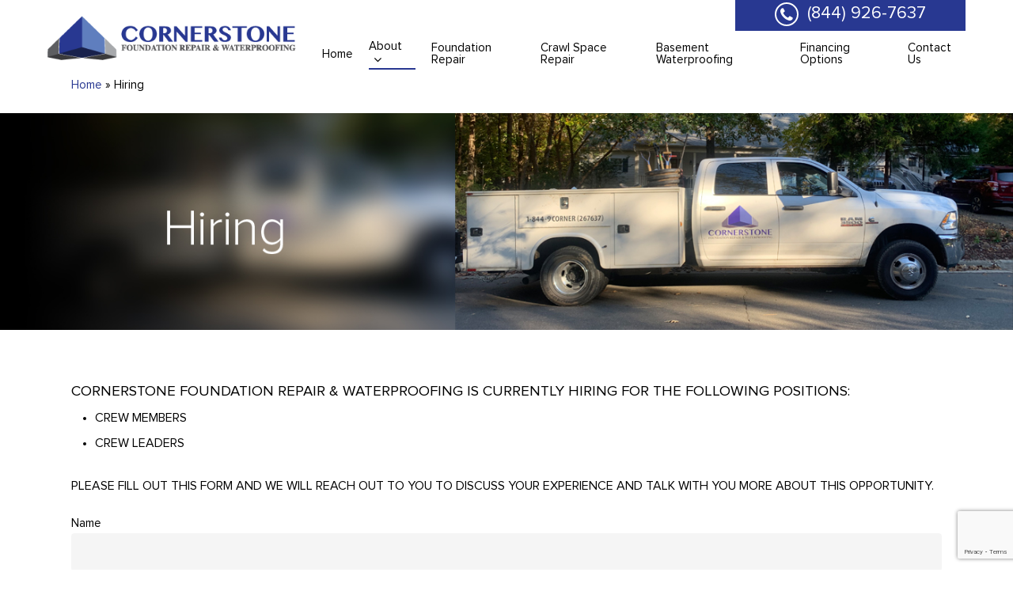

--- FILE ---
content_type: text/html; charset=utf-8
request_url: https://www.google.com/recaptcha/api2/anchor?ar=1&k=6Lfv7lMeAAAAAB48PLUciKColOecFCV_X7RKkNBM&co=aHR0cHM6Ly9jb3JuZXJzdG9uZWZvdW5kYXRpb25yZXBhaXJuYy5jb206NDQz&hl=en&v=PoyoqOPhxBO7pBk68S4YbpHZ&size=invisible&anchor-ms=20000&execute-ms=30000&cb=ik754l1sf82q
body_size: 48771
content:
<!DOCTYPE HTML><html dir="ltr" lang="en"><head><meta http-equiv="Content-Type" content="text/html; charset=UTF-8">
<meta http-equiv="X-UA-Compatible" content="IE=edge">
<title>reCAPTCHA</title>
<style type="text/css">
/* cyrillic-ext */
@font-face {
  font-family: 'Roboto';
  font-style: normal;
  font-weight: 400;
  font-stretch: 100%;
  src: url(//fonts.gstatic.com/s/roboto/v48/KFO7CnqEu92Fr1ME7kSn66aGLdTylUAMa3GUBHMdazTgWw.woff2) format('woff2');
  unicode-range: U+0460-052F, U+1C80-1C8A, U+20B4, U+2DE0-2DFF, U+A640-A69F, U+FE2E-FE2F;
}
/* cyrillic */
@font-face {
  font-family: 'Roboto';
  font-style: normal;
  font-weight: 400;
  font-stretch: 100%;
  src: url(//fonts.gstatic.com/s/roboto/v48/KFO7CnqEu92Fr1ME7kSn66aGLdTylUAMa3iUBHMdazTgWw.woff2) format('woff2');
  unicode-range: U+0301, U+0400-045F, U+0490-0491, U+04B0-04B1, U+2116;
}
/* greek-ext */
@font-face {
  font-family: 'Roboto';
  font-style: normal;
  font-weight: 400;
  font-stretch: 100%;
  src: url(//fonts.gstatic.com/s/roboto/v48/KFO7CnqEu92Fr1ME7kSn66aGLdTylUAMa3CUBHMdazTgWw.woff2) format('woff2');
  unicode-range: U+1F00-1FFF;
}
/* greek */
@font-face {
  font-family: 'Roboto';
  font-style: normal;
  font-weight: 400;
  font-stretch: 100%;
  src: url(//fonts.gstatic.com/s/roboto/v48/KFO7CnqEu92Fr1ME7kSn66aGLdTylUAMa3-UBHMdazTgWw.woff2) format('woff2');
  unicode-range: U+0370-0377, U+037A-037F, U+0384-038A, U+038C, U+038E-03A1, U+03A3-03FF;
}
/* math */
@font-face {
  font-family: 'Roboto';
  font-style: normal;
  font-weight: 400;
  font-stretch: 100%;
  src: url(//fonts.gstatic.com/s/roboto/v48/KFO7CnqEu92Fr1ME7kSn66aGLdTylUAMawCUBHMdazTgWw.woff2) format('woff2');
  unicode-range: U+0302-0303, U+0305, U+0307-0308, U+0310, U+0312, U+0315, U+031A, U+0326-0327, U+032C, U+032F-0330, U+0332-0333, U+0338, U+033A, U+0346, U+034D, U+0391-03A1, U+03A3-03A9, U+03B1-03C9, U+03D1, U+03D5-03D6, U+03F0-03F1, U+03F4-03F5, U+2016-2017, U+2034-2038, U+203C, U+2040, U+2043, U+2047, U+2050, U+2057, U+205F, U+2070-2071, U+2074-208E, U+2090-209C, U+20D0-20DC, U+20E1, U+20E5-20EF, U+2100-2112, U+2114-2115, U+2117-2121, U+2123-214F, U+2190, U+2192, U+2194-21AE, U+21B0-21E5, U+21F1-21F2, U+21F4-2211, U+2213-2214, U+2216-22FF, U+2308-230B, U+2310, U+2319, U+231C-2321, U+2336-237A, U+237C, U+2395, U+239B-23B7, U+23D0, U+23DC-23E1, U+2474-2475, U+25AF, U+25B3, U+25B7, U+25BD, U+25C1, U+25CA, U+25CC, U+25FB, U+266D-266F, U+27C0-27FF, U+2900-2AFF, U+2B0E-2B11, U+2B30-2B4C, U+2BFE, U+3030, U+FF5B, U+FF5D, U+1D400-1D7FF, U+1EE00-1EEFF;
}
/* symbols */
@font-face {
  font-family: 'Roboto';
  font-style: normal;
  font-weight: 400;
  font-stretch: 100%;
  src: url(//fonts.gstatic.com/s/roboto/v48/KFO7CnqEu92Fr1ME7kSn66aGLdTylUAMaxKUBHMdazTgWw.woff2) format('woff2');
  unicode-range: U+0001-000C, U+000E-001F, U+007F-009F, U+20DD-20E0, U+20E2-20E4, U+2150-218F, U+2190, U+2192, U+2194-2199, U+21AF, U+21E6-21F0, U+21F3, U+2218-2219, U+2299, U+22C4-22C6, U+2300-243F, U+2440-244A, U+2460-24FF, U+25A0-27BF, U+2800-28FF, U+2921-2922, U+2981, U+29BF, U+29EB, U+2B00-2BFF, U+4DC0-4DFF, U+FFF9-FFFB, U+10140-1018E, U+10190-1019C, U+101A0, U+101D0-101FD, U+102E0-102FB, U+10E60-10E7E, U+1D2C0-1D2D3, U+1D2E0-1D37F, U+1F000-1F0FF, U+1F100-1F1AD, U+1F1E6-1F1FF, U+1F30D-1F30F, U+1F315, U+1F31C, U+1F31E, U+1F320-1F32C, U+1F336, U+1F378, U+1F37D, U+1F382, U+1F393-1F39F, U+1F3A7-1F3A8, U+1F3AC-1F3AF, U+1F3C2, U+1F3C4-1F3C6, U+1F3CA-1F3CE, U+1F3D4-1F3E0, U+1F3ED, U+1F3F1-1F3F3, U+1F3F5-1F3F7, U+1F408, U+1F415, U+1F41F, U+1F426, U+1F43F, U+1F441-1F442, U+1F444, U+1F446-1F449, U+1F44C-1F44E, U+1F453, U+1F46A, U+1F47D, U+1F4A3, U+1F4B0, U+1F4B3, U+1F4B9, U+1F4BB, U+1F4BF, U+1F4C8-1F4CB, U+1F4D6, U+1F4DA, U+1F4DF, U+1F4E3-1F4E6, U+1F4EA-1F4ED, U+1F4F7, U+1F4F9-1F4FB, U+1F4FD-1F4FE, U+1F503, U+1F507-1F50B, U+1F50D, U+1F512-1F513, U+1F53E-1F54A, U+1F54F-1F5FA, U+1F610, U+1F650-1F67F, U+1F687, U+1F68D, U+1F691, U+1F694, U+1F698, U+1F6AD, U+1F6B2, U+1F6B9-1F6BA, U+1F6BC, U+1F6C6-1F6CF, U+1F6D3-1F6D7, U+1F6E0-1F6EA, U+1F6F0-1F6F3, U+1F6F7-1F6FC, U+1F700-1F7FF, U+1F800-1F80B, U+1F810-1F847, U+1F850-1F859, U+1F860-1F887, U+1F890-1F8AD, U+1F8B0-1F8BB, U+1F8C0-1F8C1, U+1F900-1F90B, U+1F93B, U+1F946, U+1F984, U+1F996, U+1F9E9, U+1FA00-1FA6F, U+1FA70-1FA7C, U+1FA80-1FA89, U+1FA8F-1FAC6, U+1FACE-1FADC, U+1FADF-1FAE9, U+1FAF0-1FAF8, U+1FB00-1FBFF;
}
/* vietnamese */
@font-face {
  font-family: 'Roboto';
  font-style: normal;
  font-weight: 400;
  font-stretch: 100%;
  src: url(//fonts.gstatic.com/s/roboto/v48/KFO7CnqEu92Fr1ME7kSn66aGLdTylUAMa3OUBHMdazTgWw.woff2) format('woff2');
  unicode-range: U+0102-0103, U+0110-0111, U+0128-0129, U+0168-0169, U+01A0-01A1, U+01AF-01B0, U+0300-0301, U+0303-0304, U+0308-0309, U+0323, U+0329, U+1EA0-1EF9, U+20AB;
}
/* latin-ext */
@font-face {
  font-family: 'Roboto';
  font-style: normal;
  font-weight: 400;
  font-stretch: 100%;
  src: url(//fonts.gstatic.com/s/roboto/v48/KFO7CnqEu92Fr1ME7kSn66aGLdTylUAMa3KUBHMdazTgWw.woff2) format('woff2');
  unicode-range: U+0100-02BA, U+02BD-02C5, U+02C7-02CC, U+02CE-02D7, U+02DD-02FF, U+0304, U+0308, U+0329, U+1D00-1DBF, U+1E00-1E9F, U+1EF2-1EFF, U+2020, U+20A0-20AB, U+20AD-20C0, U+2113, U+2C60-2C7F, U+A720-A7FF;
}
/* latin */
@font-face {
  font-family: 'Roboto';
  font-style: normal;
  font-weight: 400;
  font-stretch: 100%;
  src: url(//fonts.gstatic.com/s/roboto/v48/KFO7CnqEu92Fr1ME7kSn66aGLdTylUAMa3yUBHMdazQ.woff2) format('woff2');
  unicode-range: U+0000-00FF, U+0131, U+0152-0153, U+02BB-02BC, U+02C6, U+02DA, U+02DC, U+0304, U+0308, U+0329, U+2000-206F, U+20AC, U+2122, U+2191, U+2193, U+2212, U+2215, U+FEFF, U+FFFD;
}
/* cyrillic-ext */
@font-face {
  font-family: 'Roboto';
  font-style: normal;
  font-weight: 500;
  font-stretch: 100%;
  src: url(//fonts.gstatic.com/s/roboto/v48/KFO7CnqEu92Fr1ME7kSn66aGLdTylUAMa3GUBHMdazTgWw.woff2) format('woff2');
  unicode-range: U+0460-052F, U+1C80-1C8A, U+20B4, U+2DE0-2DFF, U+A640-A69F, U+FE2E-FE2F;
}
/* cyrillic */
@font-face {
  font-family: 'Roboto';
  font-style: normal;
  font-weight: 500;
  font-stretch: 100%;
  src: url(//fonts.gstatic.com/s/roboto/v48/KFO7CnqEu92Fr1ME7kSn66aGLdTylUAMa3iUBHMdazTgWw.woff2) format('woff2');
  unicode-range: U+0301, U+0400-045F, U+0490-0491, U+04B0-04B1, U+2116;
}
/* greek-ext */
@font-face {
  font-family: 'Roboto';
  font-style: normal;
  font-weight: 500;
  font-stretch: 100%;
  src: url(//fonts.gstatic.com/s/roboto/v48/KFO7CnqEu92Fr1ME7kSn66aGLdTylUAMa3CUBHMdazTgWw.woff2) format('woff2');
  unicode-range: U+1F00-1FFF;
}
/* greek */
@font-face {
  font-family: 'Roboto';
  font-style: normal;
  font-weight: 500;
  font-stretch: 100%;
  src: url(//fonts.gstatic.com/s/roboto/v48/KFO7CnqEu92Fr1ME7kSn66aGLdTylUAMa3-UBHMdazTgWw.woff2) format('woff2');
  unicode-range: U+0370-0377, U+037A-037F, U+0384-038A, U+038C, U+038E-03A1, U+03A3-03FF;
}
/* math */
@font-face {
  font-family: 'Roboto';
  font-style: normal;
  font-weight: 500;
  font-stretch: 100%;
  src: url(//fonts.gstatic.com/s/roboto/v48/KFO7CnqEu92Fr1ME7kSn66aGLdTylUAMawCUBHMdazTgWw.woff2) format('woff2');
  unicode-range: U+0302-0303, U+0305, U+0307-0308, U+0310, U+0312, U+0315, U+031A, U+0326-0327, U+032C, U+032F-0330, U+0332-0333, U+0338, U+033A, U+0346, U+034D, U+0391-03A1, U+03A3-03A9, U+03B1-03C9, U+03D1, U+03D5-03D6, U+03F0-03F1, U+03F4-03F5, U+2016-2017, U+2034-2038, U+203C, U+2040, U+2043, U+2047, U+2050, U+2057, U+205F, U+2070-2071, U+2074-208E, U+2090-209C, U+20D0-20DC, U+20E1, U+20E5-20EF, U+2100-2112, U+2114-2115, U+2117-2121, U+2123-214F, U+2190, U+2192, U+2194-21AE, U+21B0-21E5, U+21F1-21F2, U+21F4-2211, U+2213-2214, U+2216-22FF, U+2308-230B, U+2310, U+2319, U+231C-2321, U+2336-237A, U+237C, U+2395, U+239B-23B7, U+23D0, U+23DC-23E1, U+2474-2475, U+25AF, U+25B3, U+25B7, U+25BD, U+25C1, U+25CA, U+25CC, U+25FB, U+266D-266F, U+27C0-27FF, U+2900-2AFF, U+2B0E-2B11, U+2B30-2B4C, U+2BFE, U+3030, U+FF5B, U+FF5D, U+1D400-1D7FF, U+1EE00-1EEFF;
}
/* symbols */
@font-face {
  font-family: 'Roboto';
  font-style: normal;
  font-weight: 500;
  font-stretch: 100%;
  src: url(//fonts.gstatic.com/s/roboto/v48/KFO7CnqEu92Fr1ME7kSn66aGLdTylUAMaxKUBHMdazTgWw.woff2) format('woff2');
  unicode-range: U+0001-000C, U+000E-001F, U+007F-009F, U+20DD-20E0, U+20E2-20E4, U+2150-218F, U+2190, U+2192, U+2194-2199, U+21AF, U+21E6-21F0, U+21F3, U+2218-2219, U+2299, U+22C4-22C6, U+2300-243F, U+2440-244A, U+2460-24FF, U+25A0-27BF, U+2800-28FF, U+2921-2922, U+2981, U+29BF, U+29EB, U+2B00-2BFF, U+4DC0-4DFF, U+FFF9-FFFB, U+10140-1018E, U+10190-1019C, U+101A0, U+101D0-101FD, U+102E0-102FB, U+10E60-10E7E, U+1D2C0-1D2D3, U+1D2E0-1D37F, U+1F000-1F0FF, U+1F100-1F1AD, U+1F1E6-1F1FF, U+1F30D-1F30F, U+1F315, U+1F31C, U+1F31E, U+1F320-1F32C, U+1F336, U+1F378, U+1F37D, U+1F382, U+1F393-1F39F, U+1F3A7-1F3A8, U+1F3AC-1F3AF, U+1F3C2, U+1F3C4-1F3C6, U+1F3CA-1F3CE, U+1F3D4-1F3E0, U+1F3ED, U+1F3F1-1F3F3, U+1F3F5-1F3F7, U+1F408, U+1F415, U+1F41F, U+1F426, U+1F43F, U+1F441-1F442, U+1F444, U+1F446-1F449, U+1F44C-1F44E, U+1F453, U+1F46A, U+1F47D, U+1F4A3, U+1F4B0, U+1F4B3, U+1F4B9, U+1F4BB, U+1F4BF, U+1F4C8-1F4CB, U+1F4D6, U+1F4DA, U+1F4DF, U+1F4E3-1F4E6, U+1F4EA-1F4ED, U+1F4F7, U+1F4F9-1F4FB, U+1F4FD-1F4FE, U+1F503, U+1F507-1F50B, U+1F50D, U+1F512-1F513, U+1F53E-1F54A, U+1F54F-1F5FA, U+1F610, U+1F650-1F67F, U+1F687, U+1F68D, U+1F691, U+1F694, U+1F698, U+1F6AD, U+1F6B2, U+1F6B9-1F6BA, U+1F6BC, U+1F6C6-1F6CF, U+1F6D3-1F6D7, U+1F6E0-1F6EA, U+1F6F0-1F6F3, U+1F6F7-1F6FC, U+1F700-1F7FF, U+1F800-1F80B, U+1F810-1F847, U+1F850-1F859, U+1F860-1F887, U+1F890-1F8AD, U+1F8B0-1F8BB, U+1F8C0-1F8C1, U+1F900-1F90B, U+1F93B, U+1F946, U+1F984, U+1F996, U+1F9E9, U+1FA00-1FA6F, U+1FA70-1FA7C, U+1FA80-1FA89, U+1FA8F-1FAC6, U+1FACE-1FADC, U+1FADF-1FAE9, U+1FAF0-1FAF8, U+1FB00-1FBFF;
}
/* vietnamese */
@font-face {
  font-family: 'Roboto';
  font-style: normal;
  font-weight: 500;
  font-stretch: 100%;
  src: url(//fonts.gstatic.com/s/roboto/v48/KFO7CnqEu92Fr1ME7kSn66aGLdTylUAMa3OUBHMdazTgWw.woff2) format('woff2');
  unicode-range: U+0102-0103, U+0110-0111, U+0128-0129, U+0168-0169, U+01A0-01A1, U+01AF-01B0, U+0300-0301, U+0303-0304, U+0308-0309, U+0323, U+0329, U+1EA0-1EF9, U+20AB;
}
/* latin-ext */
@font-face {
  font-family: 'Roboto';
  font-style: normal;
  font-weight: 500;
  font-stretch: 100%;
  src: url(//fonts.gstatic.com/s/roboto/v48/KFO7CnqEu92Fr1ME7kSn66aGLdTylUAMa3KUBHMdazTgWw.woff2) format('woff2');
  unicode-range: U+0100-02BA, U+02BD-02C5, U+02C7-02CC, U+02CE-02D7, U+02DD-02FF, U+0304, U+0308, U+0329, U+1D00-1DBF, U+1E00-1E9F, U+1EF2-1EFF, U+2020, U+20A0-20AB, U+20AD-20C0, U+2113, U+2C60-2C7F, U+A720-A7FF;
}
/* latin */
@font-face {
  font-family: 'Roboto';
  font-style: normal;
  font-weight: 500;
  font-stretch: 100%;
  src: url(//fonts.gstatic.com/s/roboto/v48/KFO7CnqEu92Fr1ME7kSn66aGLdTylUAMa3yUBHMdazQ.woff2) format('woff2');
  unicode-range: U+0000-00FF, U+0131, U+0152-0153, U+02BB-02BC, U+02C6, U+02DA, U+02DC, U+0304, U+0308, U+0329, U+2000-206F, U+20AC, U+2122, U+2191, U+2193, U+2212, U+2215, U+FEFF, U+FFFD;
}
/* cyrillic-ext */
@font-face {
  font-family: 'Roboto';
  font-style: normal;
  font-weight: 900;
  font-stretch: 100%;
  src: url(//fonts.gstatic.com/s/roboto/v48/KFO7CnqEu92Fr1ME7kSn66aGLdTylUAMa3GUBHMdazTgWw.woff2) format('woff2');
  unicode-range: U+0460-052F, U+1C80-1C8A, U+20B4, U+2DE0-2DFF, U+A640-A69F, U+FE2E-FE2F;
}
/* cyrillic */
@font-face {
  font-family: 'Roboto';
  font-style: normal;
  font-weight: 900;
  font-stretch: 100%;
  src: url(//fonts.gstatic.com/s/roboto/v48/KFO7CnqEu92Fr1ME7kSn66aGLdTylUAMa3iUBHMdazTgWw.woff2) format('woff2');
  unicode-range: U+0301, U+0400-045F, U+0490-0491, U+04B0-04B1, U+2116;
}
/* greek-ext */
@font-face {
  font-family: 'Roboto';
  font-style: normal;
  font-weight: 900;
  font-stretch: 100%;
  src: url(//fonts.gstatic.com/s/roboto/v48/KFO7CnqEu92Fr1ME7kSn66aGLdTylUAMa3CUBHMdazTgWw.woff2) format('woff2');
  unicode-range: U+1F00-1FFF;
}
/* greek */
@font-face {
  font-family: 'Roboto';
  font-style: normal;
  font-weight: 900;
  font-stretch: 100%;
  src: url(//fonts.gstatic.com/s/roboto/v48/KFO7CnqEu92Fr1ME7kSn66aGLdTylUAMa3-UBHMdazTgWw.woff2) format('woff2');
  unicode-range: U+0370-0377, U+037A-037F, U+0384-038A, U+038C, U+038E-03A1, U+03A3-03FF;
}
/* math */
@font-face {
  font-family: 'Roboto';
  font-style: normal;
  font-weight: 900;
  font-stretch: 100%;
  src: url(//fonts.gstatic.com/s/roboto/v48/KFO7CnqEu92Fr1ME7kSn66aGLdTylUAMawCUBHMdazTgWw.woff2) format('woff2');
  unicode-range: U+0302-0303, U+0305, U+0307-0308, U+0310, U+0312, U+0315, U+031A, U+0326-0327, U+032C, U+032F-0330, U+0332-0333, U+0338, U+033A, U+0346, U+034D, U+0391-03A1, U+03A3-03A9, U+03B1-03C9, U+03D1, U+03D5-03D6, U+03F0-03F1, U+03F4-03F5, U+2016-2017, U+2034-2038, U+203C, U+2040, U+2043, U+2047, U+2050, U+2057, U+205F, U+2070-2071, U+2074-208E, U+2090-209C, U+20D0-20DC, U+20E1, U+20E5-20EF, U+2100-2112, U+2114-2115, U+2117-2121, U+2123-214F, U+2190, U+2192, U+2194-21AE, U+21B0-21E5, U+21F1-21F2, U+21F4-2211, U+2213-2214, U+2216-22FF, U+2308-230B, U+2310, U+2319, U+231C-2321, U+2336-237A, U+237C, U+2395, U+239B-23B7, U+23D0, U+23DC-23E1, U+2474-2475, U+25AF, U+25B3, U+25B7, U+25BD, U+25C1, U+25CA, U+25CC, U+25FB, U+266D-266F, U+27C0-27FF, U+2900-2AFF, U+2B0E-2B11, U+2B30-2B4C, U+2BFE, U+3030, U+FF5B, U+FF5D, U+1D400-1D7FF, U+1EE00-1EEFF;
}
/* symbols */
@font-face {
  font-family: 'Roboto';
  font-style: normal;
  font-weight: 900;
  font-stretch: 100%;
  src: url(//fonts.gstatic.com/s/roboto/v48/KFO7CnqEu92Fr1ME7kSn66aGLdTylUAMaxKUBHMdazTgWw.woff2) format('woff2');
  unicode-range: U+0001-000C, U+000E-001F, U+007F-009F, U+20DD-20E0, U+20E2-20E4, U+2150-218F, U+2190, U+2192, U+2194-2199, U+21AF, U+21E6-21F0, U+21F3, U+2218-2219, U+2299, U+22C4-22C6, U+2300-243F, U+2440-244A, U+2460-24FF, U+25A0-27BF, U+2800-28FF, U+2921-2922, U+2981, U+29BF, U+29EB, U+2B00-2BFF, U+4DC0-4DFF, U+FFF9-FFFB, U+10140-1018E, U+10190-1019C, U+101A0, U+101D0-101FD, U+102E0-102FB, U+10E60-10E7E, U+1D2C0-1D2D3, U+1D2E0-1D37F, U+1F000-1F0FF, U+1F100-1F1AD, U+1F1E6-1F1FF, U+1F30D-1F30F, U+1F315, U+1F31C, U+1F31E, U+1F320-1F32C, U+1F336, U+1F378, U+1F37D, U+1F382, U+1F393-1F39F, U+1F3A7-1F3A8, U+1F3AC-1F3AF, U+1F3C2, U+1F3C4-1F3C6, U+1F3CA-1F3CE, U+1F3D4-1F3E0, U+1F3ED, U+1F3F1-1F3F3, U+1F3F5-1F3F7, U+1F408, U+1F415, U+1F41F, U+1F426, U+1F43F, U+1F441-1F442, U+1F444, U+1F446-1F449, U+1F44C-1F44E, U+1F453, U+1F46A, U+1F47D, U+1F4A3, U+1F4B0, U+1F4B3, U+1F4B9, U+1F4BB, U+1F4BF, U+1F4C8-1F4CB, U+1F4D6, U+1F4DA, U+1F4DF, U+1F4E3-1F4E6, U+1F4EA-1F4ED, U+1F4F7, U+1F4F9-1F4FB, U+1F4FD-1F4FE, U+1F503, U+1F507-1F50B, U+1F50D, U+1F512-1F513, U+1F53E-1F54A, U+1F54F-1F5FA, U+1F610, U+1F650-1F67F, U+1F687, U+1F68D, U+1F691, U+1F694, U+1F698, U+1F6AD, U+1F6B2, U+1F6B9-1F6BA, U+1F6BC, U+1F6C6-1F6CF, U+1F6D3-1F6D7, U+1F6E0-1F6EA, U+1F6F0-1F6F3, U+1F6F7-1F6FC, U+1F700-1F7FF, U+1F800-1F80B, U+1F810-1F847, U+1F850-1F859, U+1F860-1F887, U+1F890-1F8AD, U+1F8B0-1F8BB, U+1F8C0-1F8C1, U+1F900-1F90B, U+1F93B, U+1F946, U+1F984, U+1F996, U+1F9E9, U+1FA00-1FA6F, U+1FA70-1FA7C, U+1FA80-1FA89, U+1FA8F-1FAC6, U+1FACE-1FADC, U+1FADF-1FAE9, U+1FAF0-1FAF8, U+1FB00-1FBFF;
}
/* vietnamese */
@font-face {
  font-family: 'Roboto';
  font-style: normal;
  font-weight: 900;
  font-stretch: 100%;
  src: url(//fonts.gstatic.com/s/roboto/v48/KFO7CnqEu92Fr1ME7kSn66aGLdTylUAMa3OUBHMdazTgWw.woff2) format('woff2');
  unicode-range: U+0102-0103, U+0110-0111, U+0128-0129, U+0168-0169, U+01A0-01A1, U+01AF-01B0, U+0300-0301, U+0303-0304, U+0308-0309, U+0323, U+0329, U+1EA0-1EF9, U+20AB;
}
/* latin-ext */
@font-face {
  font-family: 'Roboto';
  font-style: normal;
  font-weight: 900;
  font-stretch: 100%;
  src: url(//fonts.gstatic.com/s/roboto/v48/KFO7CnqEu92Fr1ME7kSn66aGLdTylUAMa3KUBHMdazTgWw.woff2) format('woff2');
  unicode-range: U+0100-02BA, U+02BD-02C5, U+02C7-02CC, U+02CE-02D7, U+02DD-02FF, U+0304, U+0308, U+0329, U+1D00-1DBF, U+1E00-1E9F, U+1EF2-1EFF, U+2020, U+20A0-20AB, U+20AD-20C0, U+2113, U+2C60-2C7F, U+A720-A7FF;
}
/* latin */
@font-face {
  font-family: 'Roboto';
  font-style: normal;
  font-weight: 900;
  font-stretch: 100%;
  src: url(//fonts.gstatic.com/s/roboto/v48/KFO7CnqEu92Fr1ME7kSn66aGLdTylUAMa3yUBHMdazQ.woff2) format('woff2');
  unicode-range: U+0000-00FF, U+0131, U+0152-0153, U+02BB-02BC, U+02C6, U+02DA, U+02DC, U+0304, U+0308, U+0329, U+2000-206F, U+20AC, U+2122, U+2191, U+2193, U+2212, U+2215, U+FEFF, U+FFFD;
}

</style>
<link rel="stylesheet" type="text/css" href="https://www.gstatic.com/recaptcha/releases/PoyoqOPhxBO7pBk68S4YbpHZ/styles__ltr.css">
<script nonce="j4g0mefhWB0pvfmMwUQj4A" type="text/javascript">window['__recaptcha_api'] = 'https://www.google.com/recaptcha/api2/';</script>
<script type="text/javascript" src="https://www.gstatic.com/recaptcha/releases/PoyoqOPhxBO7pBk68S4YbpHZ/recaptcha__en.js" nonce="j4g0mefhWB0pvfmMwUQj4A">
      
    </script></head>
<body><div id="rc-anchor-alert" class="rc-anchor-alert"></div>
<input type="hidden" id="recaptcha-token" value="[base64]">
<script type="text/javascript" nonce="j4g0mefhWB0pvfmMwUQj4A">
      recaptcha.anchor.Main.init("[\x22ainput\x22,[\x22bgdata\x22,\x22\x22,\[base64]/[base64]/[base64]/[base64]/[base64]/[base64]/KGcoTywyNTMsTy5PKSxVRyhPLEMpKTpnKE8sMjUzLEMpLE8pKSxsKSksTykpfSxieT1mdW5jdGlvbihDLE8sdSxsKXtmb3IobD0odT1SKEMpLDApO08+MDtPLS0pbD1sPDw4fFooQyk7ZyhDLHUsbCl9LFVHPWZ1bmN0aW9uKEMsTyl7Qy5pLmxlbmd0aD4xMDQ/[base64]/[base64]/[base64]/[base64]/[base64]/[base64]/[base64]\\u003d\x22,\[base64]\\u003d\x22,\x22GcOhw7zDhMOMYgLDrcOiwrbCkcOcdsKEwpDDqMOnw5dpwpwfDQsUw6NGVlUQTD/DjkDDgsOoE8KlbMOGw5s1FMO5GsKrw4QWwq3CssKCw6nDoT3DucO4WMKVYi9Gax/DocOEJ8OKw73DmcKPwphow77DmzokCGnCizYSTVoQNmklw643H8OBwolmKxLCkB3DmMODwo1dwodWJsKHDXXDswcdYMKucDtYw4rCp8OsecKKV3Naw6t8O0vCl8ODXTjDhzpGwojCuMKPw6UOw4PDjMK+eMOnYHvDt3XCnMO7w5/[base64]/[base64]/[base64]/CqXQyaz58DxfDrcOQw6jDh8KVw4BKbMODRXF9wrHDphFww6LDr8K7GRbDkMKqwoI9GkPCpTxVw6gmwpHCiEo+fcONfkxWw44cBMKnwoUYwo1NW8OAf8OFw4RnAwTDjkPCucKsA8KYGMK9IsKFw5vCqMKSwoAww5fDo14Hw5bDpgvCuWV3w7EfDMK/Hi/[base64]/Dg34zw7LDp8KQwqRQw4DCsBALwr7CvknCocKgwpIhw5kAdsObOnNGwprDr0rCi13DinXCpH3CpMKHAXd7wpAuw5/CmSvCv8Oew64mw4JBG8Onwr7DvMK+w7HCpBQSwqnDksOmOlkTwqjCsSVVbVVIw6DCuVI5O0TCsg7CvUPCjcOSwpnCk2XDv3/DpsKyCHx4woDDlsKSwqbDt8OXL8Kxwo8oez/DhGUCwrDDmWcYY8KPYcKQfjjClsOsDcOsVMKowq5kw7jDpgfCtsKsCMKIVcOTwpQSMMOKw4V1wqPDq8KbXmwgVMKOw7FZBsO9RXnCu8OLwoBlVcOvw5nCrjXCgDwXwqYEwqdjRcKCNsKgDRDDhEFUQcKUwqHDp8K3w5XDksKvw7XDpQ/Cj0jCjsKiwoXCmcK4w5TCmi/DrcKEI8K3XkzDocOcwpXDnsOsw53Co8OewpgnY8KIwodjVFc1w7IZw7g1PcKSwr3DgWnDqcKXw6PCvcOzFX9mwoMHwo/Dr8Knwo4KFsKhBmjDmcOPworCnMOpwrTCpQjDsT/CksOww6LDscORwq4kwrBCFcKMwpFUwrIPTcOFwpZNR8Kcw4MfSMK/wqt5w75bw47CkAzDmRrCuzXDqcOgMcKcw7pXwrLCr8OXCcObJggJEMK/ZhFwUMOvOMKWUcOhM8OcwpXDum/DgcKAw7fChyrDlghdeiTCgysJw7FTw5Uiwo/[base64]/DjEXDoMOhwpwuTVHCg8OHYjJNwo7DkMKBw4Acw5vCphs7w7Mnwo1SRXbDpiQuw57DtMO/LcKkw6Z/FiZGBzHDsMK3EVHCgcOREHpMwpLClVJww43DmsOoX8O9w4/Ci8Ofdl8EA8OFwpgNf8OlZn0nEcO/w5TCpsOpw5DCh8KjGMK3wpwFP8Kywr3ChTzDk8OUWDXDizgXwo1uwp3CmcOEwppUaEnDn8ObADpgHFdHwqTDqGZBw7/Cq8K+esOPMXJfw7M0MsKXw4zCvsONwprCpsOhaHp1Kj1rHVUgwprDp19vXsOcwrISwq9ZFsK1E8KxIMKBw5bDoMKEAsORwqHCkcKFw4wzw60Sw4Q4a8KpSABBwpPDpsOzwoHCrsOtwr7DuV7Cg3/DssOawpd+wrjCqcOZUMKuwo5RQ8O9w5HCmCUUK8KOwodxw5cvwpfDmcKhwoldOcKKeMKDwqvDoQ7ChW/DuFpwaTQKIV7CosKkAMOEDUxeFGXDrhVTJQ8/[base64]/C8KpworCrMKsNU5iw7zDg0h2w6/DpWVPwoTDnMO7LibDmTLCr8K1Ahppw7bCrsKww7A1wr3CjcO2w7p+w6nCssKWIUgHYAFRdcK2w7TDtjo9w7oPBl7Dh8OZX8OXLMOTdAFSwrnDmStQwq/[base64]/[base64]/[base64]/CmEcOw4LCtcOUD1AGwqTDrEEuw6kow4Exw7pYFywUwrkBwp5iSzkVVVXDslrDicOmbSJnwos4RjfCnXEnesK+GcO0wqnCnyDCpsKUwobDkMO+JsO5SiTChyJgw6jDoWLDssOHw6c9woXDusO5GijDsRgawq7Dry5KVT/DjsOEwqssw4LDgBpuLsK3w59yw7HDtMO7w7rCsVEjw5PCocKcwqxzwpx+JcO5w73Ch8O1P8O1NsKqwrrDssKow5gBw7nCt8Ksw7lJUcK0TMOULcOJw5TCgB7CnsOJdRTDkkzDq0kRwp7DjMKtA8OgwoMSw5hpGUgDw41GVMKbwpMIFTZ0wro2wo/CkGPDlcKxB0EGw7LCgQ9AIsOAwqHCpcOawp/CtlDDtsKYTxx+w6rDtmJQZcOWw5pAwpbCnsKow6J9wpZCwpPCqRZ8bSnCpMO/DhBvw7jCpMK0fERYwq3CrkrCohocFDjCtDYSYxbDp0nCgDwUPkjCiMO8w57CtDjCjGUGKMOow70dVsOpwpVww4zCvsOFFxNBwobChljCpzbDr3PCjykBY8OxMMOvwpslw6rDgj0ywojDt8KAw5TCkjPCukhgOhHChMOWw7YeMW1VFsKZw4rDjxfDqCh3VQPDvMKGw6/Cl8OrSMKPw6LDlQd2woFNdmBxJHTDlsOxeMKhw6V8w4zCpQvDuVzDplpwUcKwRFEAcEJiDsKedsOnw77CnHjCj8Kiwp8cwqrCgwDCjcO3f8OwXsOFJG0fdn5fwqNrSnLDt8KTWjBvwpbDi3NQXcKtfkvDqj/DjWtpCsOVOiDDssKSwpbCulk0wpTDnSR8J8OTCFgneH7CnsK0wp5obCnDjsOYwrnCnMOhw5YowojDqcOxw4LDiVvDjsKkw6rDixLCoMK3wqvDn8ODG3/Dg8KZO8Omw5ceaMK+X8OFP8KoHWcMwq8bdMOyNkjDpHPChVvCssO3ej/[base64]/[base64]/w55MTVtCHyIJdsOjYsOBwrwywq0Vw6l2bsObcghPVyIAw4rCqT3DqsO9VVIGa08tw7HCmHl6YUVvLFvDl0vCuCIiYVEDwqjDmEvDuTxaYjwESkd2GcKyw7U6cRbDrcK1wo4ww4QmS8OYC8KDJwZVKMKiwod6wrEBw53CrcO/a8OmOnrDkcOYAcKfwoXDsCJTw77CrH/[base64]/RcOgwpDDgMKhPcOQwpTDkcO6wofCgyzCv1FLQWnDmsKlDmBPwr/DucKfwrZEw6XDn8KQwqrCk3h3Umswwqo7woTDnSAlw4gdw4oIw7TDlMOzcsKAbsOJwqrCr8Ocwq7CuXtuw5TCjsOSCDhdasKcOmDCpmrClwfDm8KUUMKZwoTDocO4VwjCvMK/w5h+EsK7w6LCj0LCrMKOaFPDkXPDjzLDtF/CjMOZw5wAwrXChx7CgwJFwokBw55dCsK/Z8Omw5JSwrxswp/Ct1DDv0ULw6LDpQHCrVzDjhsnwoHCtcKaw5lFWS3CpQzCvsOiwoA8w4nDlcKWwozDnWzDsMOEwrTDjsOsw6kKIijCrGzDgDleCEnDolp6w6U3w5bCol7DiEPClcKawpXCvT4Iwp/CosO0wrMURcOvwpVsNwrDvBskBcK9wqANwrvCisORwqrDrsOoGXXCmMO5wrLDtQ3DnMO/[base64]/CmMOARHzCoQQbPx7DmzfCi8OHwpzDnMOCCELCkyMbwqDDpiI+wo7CocK4wrBJwoDDpSN8RxfCqsOWwrN2DMOvwpfDmhLDhcODXArCgWNow7PCrMKbw7gUwqI6bMK9UD0MScKEwoNSOcKYVsKgwq/Cg8Oow6HDnE9kJ8KpTcK8RV3Cj1ZJwqAFw5ZYc8OpwqLDnxzDs24pUsKXb8O5wrkKLm8TLH0sT8K8wqfClTrDnMO3w47Cp3UHfA5vRBdOw6QMw4fDm2h5wpfDlDvCqVPDl8OABMOiNMKpwq5BeB/DpMKqDV7CmsKDwrjDrBPCsm8owpXDvyIYwoTCvynDvsOIw59lw47DhcOBwpdPwpwIwr1Kw6ksGsOuK8OFJmXDu8K5L3YAfcKFw6Ypw7TDh0PCngImw6HCsMKqwrN/XMO6MUXDiMKoBMOHWjPDtwfDk8K9ag1lKRPDmcOlZU7CucOUwr3DrzXCvB7CkcKswrd2CmENFcKYK1FZw7oQw7xsdsKuw5Rqb1PDkMOww5DDh8KcVsO9wq1UQTTCrWjCm8KubMOXw7rDkcKCwpDCosOGwpfCuXVnwrosYGvCvzB4QkPDqArCscKgwpzDjW4wwrh2w4Y/wpUVDcKlSsOTOivDmcOrw6tKU2N+TsOkdSUlSsONwp5/WcKtL8OHaMOlbRPCmT0vLcKqwrRew5zDk8OpwrPDk8KVEgM2wowaJMOBwqfCr8KxNMKEH8KOw4Frw50Wwq/DkXPCmsKbEUozcHfDh2TDjG44SnF8WlrDvRrDu0rDnMOaXio8cMKdwpnDvlHDkz3CuMKQwrDCjsOLwpJJw5pAAXXDvGfCoDDDpizDsi/CvsOyOsKRfMKTw5HDimYpTXzChcO1wr1ywrlYfzzCtwM/HlZow49+RQJFw5o4w5vDgMOMwo95Y8KMw7sZDUINVH/DmsK5G8OKccOIWh1JwqAGDcKXBElQwqYKw6Y8w7PDh8O4wpgiKiPDmsKWw6LDuyhyP1lURMKxHErCo8KgwoVFVMKwV3lLCsOlWsOtwpMfJXMsCMOXR0HDlwTChsKCw5zClsO5csOewrsNw5HDlsK+Ng/Cs8KgXsO3fhsPTsOZJDLDsDYcwqrDgSbCjFTCjg/DomfDiHAYwofDmDTDi8KkCxMadcK3woRYwqUBw53Dk0Qew49RcsKnHzDCp8KjEMOwSEHCoj/DuRABGDVSI8OCOsOhw5kfw45FOMOlwpzDkmIAI3TDtsK7wohoB8OMBVzCrsOZwoDDiMKSwppvwrZQXlNsDn7CsgzCo2HDi3HCj8KcesObfcKpEW/Dr8OWTh7DqF1Bc3XDt8K1CsOWwpBQFUMYFcOEV8KWw7cHasOBwqLDgmonQRrCiC4IwrM8woDDkE/[base64]/CsMK6HnRhIiIfRMO6F03CpjVLZRJYNznDlSvCk8OPPV8nwoRINcOIBMKSU8K0wpdrwo7CuVd1P1nCnxlUDj0Mw4IIXgXCv8K2DGvCqTBSw40wcCgpw5PCpsOXw7rCo8Kdw5t0wobDjQ5LwqXCjMOww73Cl8KCXBMFR8O2TyXDgsK2J8KwbS/ChH8Yw5nCk8Oow4zDiMKNw5orfcODIiTDgcOow6Eqw63Djj7DtMOnYcOcIcOfc8OdX1l6w4pNGcOpNnDDrMO2fyPDrVLDrhgKaMOow50nwoRYwqFTw5Biwotqw61fNQwQwoBXw45uRUzDhcKXDMKKf8OcPsKTfsOYY37Ds3Q/w5NWQgjCmMOAM3MQZMKRWC7CisOHasOKw6vDo8KmRlLDvcKhAAzChMKhw7HCosK2wqkuNsKFwqgpYV/ChjDCjWzCusKWYMKyfsKeXUVYwqXDsyh9wpfCiBNSQcKbw4syBX4TwofDl8OHWcK0KEw8cnbDgcOow5diw6LCnGbClFDCuSnDu2xcwonDgsOVw5sHD8OiwrzCh8K3w4EQAcKpwpfCj8KdV8OQQ8OMw7kDNAdCwr/Dp23DuMOMfcO0w64NwqZRPcO0VsO5wrMbw6wLUkvDhER0wo/CtjsXwr8sZDjCicKxw4XCp3vCihxpRMOwDn/[base64]/Ci8KYwphqwoHCpsOlGsKBwqPDrsKQwrwnV8OXwpQlaDPDix0WfMKxw6vDjcOpw4gZACLDuQ/DncKeelTDjRhobsOUJWvDo8OUScKYPcOKwrBcHcODw53DosOyw4DDryRjAxPDiStGw6txw7wpXMO+wp/CpcKxwqAQwpvCoDofw4nDnsK+worDlTMNwopMw4RYNcKgwpHDoxHCsEfCmcOjUMKIw6TDg8KRDsOZwofChMO/[base64]/wpjDvRzCkcOJacKKw47DjMKZIcOOwo5sw67Drwxfd8Kcw7FMPi7CpmfDj8KZwqDDisOTw41DwrTCt2RmG8Okw7BIwqp7w5Fxw7XCocKSHcKEwobDisKeb34oYS/[base64]/CpQkfez/[base64]/CrcKAFlU3DcOHwp9kwq7DkXvCh8Okwp5rcsKQRsOcQ8K5wr7CnsO8Xi1+w6Eqw7Ivwr7ClnLCvsK+FsO/[base64]/[base64]/CnMO5G8K3wpfDl8OhfsOuwqdsH8KEwpzCjsKuXcOlFMKxLHfDpz82w7N3wqnCi8KoBcK1w4XDnHpmwpbCl8KZwpN1ZhnCmcOuW8Orw7XCnFTDrDwdwpwBw6Yiw6piOT3ComYswrbDvsKNYMKwM0LCuMKCwooZw7LDgSplwpdWIw/CpVnCjiEzwolbw694w450M2XDk8KvwrA6ER4/D3JPPURRd8KXZjgswoBJwqrCi8KuwoNqGEVkw48hOC5Jwp3DiMO4B23DlUwkFcK9UkZ6ZcOjw7LDpsOhwoMlN8KGXHAWNMKhRMOqwqgyDcKFZB3CjcOcwr7DqsOKJcO5VQDDi8Kyw6XChx7DusK4w5FUw6grwovDo8K/w4YvMh0SZMKtw5E5w43DkRYtwoAdV8Opw6AGwr1yTMOKTMK+w5fDgcKdRsKgwoUjw5nDtcKMEhc1McKXagrCqMO0wo1fw68WwqQgw6DCvcOgRcKEwoPCssO1wp1iXT/DnsOew6nCkcKuR3N4w4TCssKkNUfDv8OFwo7DuMK6w6XCqMOYwp4Jw6/CgcKkX8OGWcOAIjHDn3zCosKFenLCu8OqwrvCsMOvHXdALXoFwqhSwpgUwpFBwq5sV1bCgk3DuAXCslsybcKMGgc9wq8hw4DDiAjCpMKrw7JETMOkR3nCh0TCkMK6Tg/DnjrCtEBvesO2QXMESU7DsMOxw50awrEXesOpw7XCtEzDqMO/wpcEwonCvCXDuDobQinClF06CcK5OcKaA8OSbsOIYsOaREjDkcKKG8Oew7zDvMK9IMKtw5dKLHfCpDXDoR3CnMKAw5dfIkPCuhPCgn5ewqRew5F3w6pZYkEPwrAvF8Ovw4xTwoZZM3vCtcOpw5/DhMOFwqIweSzDqxIQOcOoQcKzw7s1wq3CiMOxbMOaw6/DiSjDuFPCjEzCulbDgsKnJl3DgT9HMCfCmMOEwobDn8KIwrnDmsOzwo/[base64]/DgcORczHCusKja2DDixjCqRjCm8O9wqXCo8KFc8KmVMO+w6sHLcOQfsKCwpA0WFjCsFfDm8ORwojDjFscIMKZw7cZUHFNQT4kw6rCtVXCr14FGGHDhGLCqcKVw43DpsOow53CkGZ0wqfDvF7DtMOuw7vDgHVhw5sCNMOww67CrkI2wrHDscKEw4RfwrLDjFHDvHjDmG/CusOBwqHDggbClsKSZcOISnjCs8OkZMOqM3F6NcOlVcOPwonCi8K7acOfwrXDi8KYAsO8w4FEwpHDicKaw6A7NULCuMKlw7hCGsOqRVrDj8KiAirCpiARV8ORRWzDpwpLNMO6M8K8SMKmXmoZdzkww5zDvlEpwrAVN8OHw4vClMODw6lcw5BDwoTCpcOhDMOHw55FRh/CpcOffsObw5E4wooYw4TDhsO1woAzwrLDj8KAw4VFw5nDp8K9wr7CosK9w6lzL1vCkMOuBMOkw77DoHtlwqDDp05hw74tw7YyC8Opw4cww7Fcw7HCtUFlwqjDhMO9VHDDjwwcO2I5w6hPa8KqUVtEw5tOw5vCtcK+dsKTHcKiPCDCgMK8XW7DusKAClZlAcO6w4DCuj/DnWFkMsKTVRrCk8OrJ2ImXMOiwpvDmcOyPGdfwqjDo0PDgcK3wpPCo8OAw7IGw7XCmggBwqlxwoptwp4fVnHDssKDwqsww6JKM0Mkw4g2D8KUw6/Dryl3OcOta8OMBcOjw67CisO8Q8KSccOxw67ClX7Cr1PCnyzCusKMwqPCscKgL1rDtgNYWMOvwpDCrWlzRQEiRWRtY8KnwoJDKkMgHBM/w6xrw5VQwr1RTMOxw6VqNsKVwoR6woPCncOKBEFSJhjCn3pPw6XCgcOQb2MNwrsrJcODw5bCgWLDsz4ZwoMPEcOiPcKIPyrDniXDksOHwr/DisKVd04Lcktzw5Myw5ojw5DDhMOVEU3CosKkw4B2LGJ0w79bw6XCtcO+w6Q5BsOlwoHDnCDDtQZ+C8O0wqZYB8KoTE/Dg8KKwrdRwqDCkcKEHhHDncOKwro9w4c1wpjDgCkqVMKwEjFKRUfChcKWDxwiwrzDtMKvEMO1w7TDtxwqBcKxQcKFw4jCnGgsY3bCh2JcZ8KoNMKNw6JQPAXCq8OhHDNqAh5VSGF2FsOgYnrDnw/[base64]/[base64]/Ds27CgMKIw7RvIlzCvQwuKETCpsKEbDlsw5fCgsKbf3lGdMKpTU/[base64]/[base64]/[base64]/Dk13CgQUVwrLCi0UmFMKHG2I2wowawrVoTgrDrHAHw6RMwrnCmcOPw4LCmW9LEMK8w6zCgcK/FsOnEMOsw6sVwojCg8OJZcOTRsOvc8KrUT3Ctkprw7nDv8KOwqbDhzjDncOTw690KSjDqHUswr9/f3zDmSfDpsObY15wdcKoN8KBwprDhUF8w5fChzfDpCLDq8OUwphzclnCtsKHfxB0wqwAwqMpwqzClMKLSVlZwrnCucOtw7oYEnfDmMKpwo3Ck1pQwpbDh8K0AEdkZ8OJTMO0w6rDkCvDg8KIwp/[base64]/DhVjCoV3CnUXDp8KEHcK9w5/DsSLDjMKWaxPDlSlGw4Y/GcKtwrPDgsKZKMOZwqfDu8KcD2bCo1rCkBTCinrDoh8Jw54iGsOmHcKpwpcTe8Ouw67DusKOw7xICU7Dl8KEE0BYdMOROsO5CxXCj2rClsOOw4YGMB/CkQhgwqpAM8OvemNywrXDq8OjMsKyw77CtRhZLcKseCooV8OsAQ7DosKnNG/[base64]/wp3DqMOmwqFUwpA3XcOfwqnDkcOMK2FfSirCjWc5wqgGwpZ5GsKPw5HDh8Oqw7MKw5cFXwAxVl/Cp8KZCDLDosO9fcKyXWrCgcK8w67Dk8KOKcOpwrEyThQ/wrfDqMOecWnCusOSw7bCpsOewrsKG8KiZ3grCRJkL8KdbcK9QsKJUyjChEzCu8Ocw5UbXifDi8OUworDtjleT8OnwpJ4w5dhw743wrjCiFgoQTTDnlPDjsOJQcOkw5pXwrPDoMKlwo7DkMKOFnE0GWnDlWF+wpXDqSN/AsOKEMKow6fDu8Kuwr3DhcKxw6UsP8ONwqDCp8K0fsKlw50gVMK1w7/Cp8OsC8KSHCHCvRjDlMOFw5dfZm0gfsKcw7LChMKGwr59w7RQw7UEwpNgwqM0w4ZVQsKSFlgjwoXCjcOAwpbCjsK/eREfwrjCtsOzw5dhfyrClsODwpUycMKkdAt8FMKFKARmw5tVH8OfIA52U8KtwpVcM8KcYS3CiSgCw7tuw4LDoMORw4vCqU3Cn8KtJ8KXwrvCncKXeAvDvMOjw5rCsSvDrUsVw6nClRo/w4cVaS3CsMOEwpPDqFjDkljDh8Ksw55aw59EwrURwoUfw4DDvAgIH8KUY8Ouw6DCtA1aw4xEwrkgBsOmwrLCjRLCmcKCG8O+ZcK6wpXDiQvDtQhMwpnCicORw4AHwrhtw63CicOAYQLDnmVTBw7CmmrCmwLClyJNBjLCi8KHDDRFwoTDl1/[base64]/DnMOleCHChMOkwqJPwoxsw6/ChcOAw7o7X8O+w40nWR3DscK8wrEzwqlnU8OAwo55B8KiwpnCjk3DjW/[base64]/acO8R8K8w6zDomsgesOowpsMw4fCk3F9XsOFwrB4wqfDgcKyw6l2w5wZeS58w4QmHDfCqsKtwq9Kw63CoDB5wqgRZyNWQnjChlhFwpTDl8KPUMKqDcOKdwbCjsKVw6jDjsKkw5hkwqBgOz/CuiDDnDEhworDlzolKGnDuGBiVUM2w6PDu8KKw4Urw7vCisOqM8O+FsOkIMKIPVFWwpjCgTzCmgrDshfCrULDucKkfsOkZF0FHHdsPsO+w6dhw5A5RcKJwo3CqzE/V2YOw5vCi0AqYj3CriVhwqjChjw5DMK5b8KFwp7Dn2luwoQuwpDCrcKVwozDpxsJwoZzw407woLDpThiw5RfJTEUwrocH8OPw4DDhUcJw6sQDcOxwqvCrsODwqPCul58YmQrERjCncKfXSPCsDU7eMOgB8OuwooUw7DDucO1GGt4XsKOUcOhacOLw6k8wp/DtMOgPsKdCcOYw7xpQhR0w5gCwqFSUwEnJk/CtsKQYW3DvsKYwpPDribDmsK6wpXDrBgdVQAHw4vDq8K/NXpFw7kBFH8pGh3CjT95wqPDscOsJF1kTkcrwr3CgSzCsCPCgcKww5TDpx5mw7BCw7gjAcODw4vDmn1JwpkGMGFCw7sHMMKtDgvDqSM5w5FCwqHDlEw+azZawpMjM8O3Blx/FcKRVcKfE0Fsw5/DncKdwpZSIkfChRfCqE3DiElsTQ/Ckx/Dk8KlfcOxw7INDhhMw65lIgDCtg1Fbhk+LjtBJRlJwrFvw5I3w7FbAMOlV8OucxjCsVFObiHCm8OZw5bDlcOBwpUnbcOOQh/CulfDhxNIwpgKAsOpSBAxw4Y8woLCqcO6wp4OKkl4wo1vYF/Dk8KzQG8WaFlPZWRHeRZZwr9UwojCjC4Rw6QOw6c4wqMGw58Zw6NnwpE8w4TCsznCixEVw6/[base64]/[base64]/Ck8KwX0wXw6TDgzdFwpPDlQdSD1jCrX3DnsO/U1lww6bDvMOsw5EowrHCsUrCgnPDpVjDn2c1DQjClMKww6F/dMKzOA8Lw6sMw6xtwoPDqAcaL8OAw4jDjMK4wp3Dp8K6C8KTNMOcMsO9YcK/KMKIw5PCiMOMb8KbYzFowqXCqMKZOsKwRsOcWhPCszfCt8Ohw4nDvMK2FnEKw5bCq8KHwr4jw5TCicOTwpXDicKfAEzDtE/CpkfDoFvCocKCNHfCllMkWsO+w4xTIsOPdcOdw4oAw67DtEfDmSIzwrfCssOKw5VUQ8KmH2kVA8OiC3/[base64]/Cg8K7aHXCnsOUaS4WGmAHw6/[base64]/wrLCvijCjlPDsRkzScKgRlTDvjNRG8K9w7YAwqh1ZMK3ews+w5rDhShqYgoWw53Dl8KqEzHCk8KNwrDDlMOBw75HBVZAwqvCosKmw6xjIcKQw4XDiMKUNcKjw5PCvsKjwo/[base64]/w7ZBVsK6bWxlwpdvM8KfwofDiRcHP39UX2IRw43DlcKyw7oBVsOoDxEILRt/ecK4PFVZMDxDEjpgwoQtS8OGw6kgwoLCusOdwr5nNAtjA8Kjw4BQwqXDs8OWY8O9fsO6w5HCqMKkC09GwrfClcKKOcK4McK/[base64]/GlfDqsK/flrCpwrDmSTDuRbDkG/DozEpwpjCj8OgTMKaw5czwpV4wpPCosKJHF5XKCV8wpPDk8KYw4kDwpfDp3nCngIzWETCh8KGfxDDpMKIXEPDtcKTT37Dtw/DmcOQIyLCkT/DisKzw5lwdcONHVFkw7JWwpTChMK5w6FMAEYYw5jDucKOD8OgwrjDscOww4tXwrIxMzpLDCrDmsKoXz3DnsORwqrCjX/DpTnCvcKoBcKjwpNWwqbCuVkoJwYNwq/[base64]/Cl8KdwpNVIsOxc8O+wp3CqcKFwrdKwoDDvjjCp8O6w7xyTD5vZhEJwqvCoMKGZcOZQcKsOinDnSPCqcKqw4cLwpEjEMOyTg1cw4LClcKlbl1oTgPCrcK7FVXDmWsLRcOYBMOHXT8/wojDrcOEwq3CoBkaQsOiw63Cq8KVwqUiwpZyw4dbwr/DkMOofMOJI8OJw5E1woM+IcOqK2QAwofCths8w5LCrnYzwrDDlUzCvAoJw73ChMOsw55OG3zDksOwwo05Z8Oxe8Kuw4Q1GMObb1MJUC7DocKXa8KDCcOzFVBSd8OdbcKcSmc/bD7DqsOtw5JBecOdXVslT1x9wrvDsMOPcj/CgC/DnwnCgi7CpMKyw5QED8Opw4LCngrCssO/SyvDhEsGcC1SDMKKbMK4RhjDpCdEw5sRECbDi8Osw5LDicOEBxhVw4nCrBB/cxrDu8KfwpbDtMKZw6XCncKNwqLDhMO3wosNdTTCncOKPmcbVsOkw6RQwr7DqsOPw5nCuFHDjsKBw6/[base64]/J8O0wqHCkcKVwrd0ZcKWdgp/w5fCi8OowovChWkvPCYtMsOsPWzCo8OTQXDDk8OwwrLDusOjw5fDsMOod8O2wqXCosOGb8OuAMKrwowJBAnCr3tqccKnw7jClsOpcsOsYMOXwr8VD0XCqDbDnTFJfRR1V3l7HUZWwqlGw7FXwqnClsOpcsKUw6zDjANcGXV4RcKpSH/[base64]/wqHCmsOuw4fCssOzw74cPsKcwqZLC8Kjw67CkEPChMOJwoTCnWYQw5TCgknDqznCjsOULmPDqTUdw6vCiVY3w6vDmsKHw6DDtA/CpcOYw61WwrbDr3bChcOmJgMgwobDlhzDrcO1YMKdb8O7Px3CtEhNbMK/XMOQLCnClMORw4l0JHzDo0ozd8KKw67DncKpTsO/ZMOAI8KXw4bDpWHDnA/DscKMcMKiw4hawqPDnlRMbFbDhz/[base64]/w73DgC/Dj8O1wqnDj2nDr8OywrDCs8KzwrMFMzXCmcOTw7fDk8OefxlhBzPDmsKHw5NHU8OUWcKjw69xW8O+w5Vqwr3DuMOJw7/Dt8OBwpzCn0TDngHCq3XDqsODecKrRcO9csOWwrfDk8OOL3nCoBlnwqYiwrcaw67DgMKpwoxfwoXChUUdYXwZwp0ww7HDvBzCi1pzwqfCuDhzKVTDvXRZwqzCgTDDm8OgZFpmWcOZw4TCtMKzw5AuHMKmw4DCuBvCvg3DpHMjw4ZVNHl/w4Y2wp5aw6RwScKOXWLDr8ODRifDtkHCjgLDsMOrQgUZw5nCmsKTXhTDosOfZ8OIwrZLVsOjw59qdX9zBD88wrTDpMOYbcK5wrXDm8K4JsKaw6RCHsKEPRPCpjzDlWPDksONwqLDmSI4wrNrPMKwE8KAN8K2EMO/[base64]/[base64]/Ci8K4AsOUwo/CrDorwqB/e2fCrXfDoVBYPMO8cAfDuBLCl3rDrcKKLsK/aUXDv8OyKxwQTMKTfWzCkMKmT8K5XsO4wo4bYw/DlcOeC8OQFMK8wrPDp8OVw4XDkWXCuAFGEsOvPj7CvMO7w7ABwqzCr8ODwpfDpgZcw40ewqfDtV/DgQ4IKS18SsKNw4rDi8OVP8KjXMOuVMOaZClkfAE0GcKjwos2SWLDrMO9wr7ChiR4w7DDt1cVIsKudzzCiMKdw7XDpsOEfV9/VcKoSX3CqyM/w4bCg8Kjd8OMwpbDgTPCuh7Dg0jDiBzCl8Oww7/Dp8KOw50qwrzDr2vDkMK1JAYsw6YiwqTCocOhwonCicKBwpJcwqnCrcK5IUjDoGnDkV8lGsOVYMKHKER6bhDDhVhkw4k/wpLCqlEEwrxsw5NsKU7DksKVwpzChMOVScOJTMOfSkHCs1jCmFfDvcKtCHfDgMKQVT0WwqvCnGrCisKJwqvDgzTCr3sIwoRlYMOeRkY5wqYMMyfCgsK+w5JVw5IoTw7DhkR4wr4BwrTDiHXDm8KGw5ldKzHDs2PCocO/FsKJw70rw6ETFMKwwqbCmFHDtS/DksOWasOlRXXDh0Q7IcOICSI1w67Cj8OVSzLDosKWw5hgQhXDpcKuw43Cn8O7w4dwQljCiw/CgcKEMjNkFMOfEcKYw4nCs8K+Onc+w4clw6LCn8KJV8KxRcOjwoIZUyPDnUkKKcOrw6VRw63DncOGYMKaw7vDjQxae0/DosKYw5DCnGDDgsOZOMKbL8KCUGrDsMOVwoLCjMOvwr7DvcO6KAzDjWxVwpAxN8KMEsOkECfDniokSBsKwq/DiE4DVEJif8KxI8KRwoo5woBOQMKxMhnDkErCrsK/f1fDujJJHcKiwojCsSvDosK9w5k+fz/[base64]/CvcO5dMK9DzcRwrjCrsOpEgJ/wr4Pw7Z0JiXDscOcw5MxT8OiwozDvzlQaMOHwpnDk3B5wrFHGsOHUVXCjSjCnMOCw6tCw53CqsKCwo/[base64]/Px3DksO4LiQtwrgyQhUlwofCg8O+wp3Dn8KZb2xJwrwUw6s1w5bDrnIkwrg8wqrChMOjR8Kqw4nCs3jChsK3GTESKsKvwo7Dmkk2aHzDgiTDv3hXwr3DkMOCfTzDgkVtJsOww73DkFPCgcKBwpEYwpIYIxsLeE1Qw5rDnMKSwr5RQz/DrQPCjcOdwqjDtD3CqcOlIibDqsKBOsKfbsK0wqLCqRPCksKWw5jCkxnDhcOfw6fDqcOXw64Tw4gpZMOAZyjCj8K7wqPCj33CncOMw6XDpQITMMO5w6rDpQnCrU7CjcKyEBfDhhrCjcOnbXPCm1I/fcKdw47Dq1A0fifDtcKTw7Y4d0oUwqbDmRjDgGgtEUdCw5DCsSEfW2dZdRrDoFZNw4bCv2HCvT/CgMK1wqTDnyg6wqxSMcOBw6zDg8OrwpbDoBxSw5R/w5DDncK5Lm0HwozDgcO/wo3CoS7Cp8O3BChHwo99Yw80woPDqEEDw7x6w7EbHsKRdlwlwpxIJcOAw4pQccKywobDqMKHwoEYw4HDksOrZsKxwo/CpsOxPsOOE8OOw5oQwoDDmRRjLn7DljocHRHDtMKewpXDmcORw5rCo8ODwp3CqUw+wqTDp8KVw5/CrTQWFMKFJRwYADDDvx3CnRrChcK3C8OwIRU4NsOtw79Of8OdJcOKwqAwFsKFwq/DlsKnwqh+anAkeiwhwpbDrhMEHsKNZ1LDkMOjQFbDh3DCv8Ouw7g5wqfDj8OkwrAFdsKAw74ZwrvCk1/CgsKKwqIEYcOUQxzDsMOKSBtAwqdIX37DiMKNw6/DkcOSwqYxd8KnJAUgw6YNwodcw5jDl0EzMsO6w5rDocOiw6fCgsKOwo/DrgcNwpzCjcO5w5pcF8KnwqVsw5TDilHCnMK4wpDCiE80w71lwprCvQDCmsKJwopBJcORwpPDtsK+dSzCrzltwrrDvk1EaMKEwrokR2HDqMK1QW7CmMOTesKzL8OlMsKxJXTCjsKhwqzCn8Kuw4DChw1cwqpMw4BMw5s/TMKowrUHNWfCrMOxZW3DoD8wIiY+ZCLDhMKkw7zCqcOkwpHCpnnDizVEYmzDmT0oI8KRw4LCisKfwpfDt8O0WcO/[base64]/DRdRwrJ7w4PDkQfCnmkUJ3zCuUnDsTF1w4kRwrrCuXcUw67DjsKLwqIjEF3DoXTCsMOfLHzDt8KrwqQPN8OhwpbDmSYiw70Jw6bCsMOFw48Zw7VILF/[base64]/wpNuw407w6xlOiXDnGfDncOKwpbDhsKZw7slw5bDgGDCmg0Yw5nCgsKVf3lOw6ZFw7bCmWgldsOgY8K6CsONTMKzwr3DvHDCtMKww4LDhQg3J8KlecOaAzDCiRxfS8ONUMKHworCk2c4bgfDtcKfwpHCncKWwpoYCQbDpDvDnEcjPmlpwqR4BMO/w4XDucKjwqTCtsOCw5jCuMKRb8KIwqg6PcK6LjlEVlrCg8OBw7Iawqo+w7UXa8Omwr3DqyxNw70vX10Kwq4UwpkTXMKhMcKdw5rCtcOTwq4Ow57Cj8OCwrjDksOZTyvDnivDpVQfKSk4JnjCvMOHVMKBZMKjAMORbMOnTcO/dsOWw7rDhlxyRMKDfEMrw7nCgCnCusO3wq7CmWHDqwo8w5k8wo7ComIEwofCssK2wonDrUfDsW/DtXjCtnAGwrXCvhsfE8KHRzTDhsOIW8Kdw73CqRYWH8KMI0LDoULCgBAkw61iw6DCsw/Dh0/[base64]/w57Dg8K9E8O/wojDg1Ipw6o2wptqw45+WcKLwod9G0YvKwvDgz7CksOqw73CmTzDn8KRACLDlcKZw5zChcOJw4TDo8KpwqY6wpE2wrRiSQV/w54YwosIwpnDmyHCmHxTARJwwprCiThyw7LDgMOsw5PDviEFO8Kkw64Mw4bCisOLSsOYGRnClzrCmm7CmT41w4RcwprDtjZufsO0UcKHccKGw6h3CngNGxrDu8OzaWErwp/CuHfCpT/Cv8ODQMOxw5QQwoFhwqk8w5jCsw/CrStSWSEcRUPCnzrDojnDkTlmMcOIwrE1w43DlV7Dj8K1wr7DscK4RG/CosOHwpsKwqjCt8KPwponU8Kff8OYwrvCm8ObwrR4w700e8Ktwq/DkMONJ8KIw50oDMKcwrVvSx7DjinDtMKSbcKqY8OIwq/CjTs+XcO0DsOKwqNhwoNjw6hBw5Y8L8ODTzbCnVl6w5kbB3NZO1vDjsK+wrITL8Orwr/[base64]/[base64]/CjcOMwrc+wrowwpVzB1PCoUxxDcOUwoEEEWTDkMKDwqZkw54zFMKVVMKtYwhQwoh/w6lJwr4Gw5RDwpIkwpTDqsKAPcORX8OWwqBIaMKFQ8Kewpp+wp3CncO8w4TDhW7DqsKFTTMHNMKWw4jDncKbHcOOwrzCjTF7w6Mow4NDwprDg0XDqMOkTcOod8KQdsO/BcO5UcOWw4bCrDfDkMOPw5/CpmvCkE3CqHXCg1HCpcOvwoh1SMOnPsKFEMKkw495w4FiwpoTwptyw5kHwqRuBnwdNsKUwrpNwoTCoxAVKiMbw7PCgGE+w7cZw5EXwp3Cu8Orw6jDlQxmw4gNCsKQOMOkZcKrZcOmb2bCliplZgYWworCucOrPcO6Bg7DlcKEH8Olw7BXwp/CsjPCo8K6wofDpDXCiMOJwo/DqEbDvlDCpMOuwoDDqcKXNMO8PsKlw6AuMcKwwoJXw6XCp8KtC8OWworDvA5pwrLDsxgBw6kvwr7DjDQHwo/Di8O/w7NcOsKcLsO+fCLDtlNTDkR2A8OZQ8Ogw4UNAhLDlzjCnSjDrMK+wrrDvzwqwr7CqnnCoBHClsKFMcOuLsKqwrbDisKsScKQwpXDjcKHJcKDwrBQw6cVXcOGa8KIBMOPwpduB0PChcOIwqnDmHx7UGXDicOVUcOmwqtDZMK0w5LDpsKYwprClcKOw7jCrjzCg8O/[base64]/[base64]/NcKSYxJwLcO7w6Jhw6/CqMO1w7XDlsO7wp7DgMKqU3vCnWhcwq90w7XDisKlfxrCphBxwqoxw4/Ci8OGw4/CsAM5wo3ChzgiwrxrDlvDgMKew7zCjsOWPRhmV0xjwrbCmMK2NG/[base64]/XsO4EMKdw41ibhNnZHQ9woLCnsOCR3E7HynDhMKbw6A6w6/[base64]/PU/DtMKWTsKffg9mE8O2woFvWcK3wqlddsKCI2ZXwpdqUcOGwq/[base64]/Ci8OmwpfCig/CvmEDw5wqDMKUP8OZY8KFwoMiw6PDsXltw7RDw7/[base64]/CtTN1LQg2wpPCpBPDqMKlw6/DmnXCs8ODKj7DpMKMNMKzwonClHZ/TcKFDcOcZcOkF8K9w4vCqFLCtsKGRFAmwoFAM8OlBHU4JMK9KsO6w6vDvsOmw47Ch8K9BsKQQCF3wrI\\u003d\x22],null,[\x22conf\x22,null,\x226Lfv7lMeAAAAAB48PLUciKColOecFCV_X7RKkNBM\x22,0,null,null,null,1,[21,125,63,73,95,87,41,43,42,83,102,105,109,121],[1017145,304],0,null,null,null,null,0,null,0,null,700,1,null,0,\[base64]/76lBhnEnQkZnOKMAhnM8xEZ\x22,0,0,null,null,1,null,0,0,null,null,null,0],\x22https://cornerstonefoundationrepairnc.com:443\x22,null,[3,1,1],null,null,null,1,3600,[\x22https://www.google.com/intl/en/policies/privacy/\x22,\x22https://www.google.com/intl/en/policies/terms/\x22],\x22hXd6Rt/AxIuumEPpQKxrdhU7KrXofnwAYJks1WMsjGc\\u003d\x22,1,0,null,1,1769283429351,0,0,[230,146,204,5],null,[44,6],\x22RC-pPWOKg4I2MvfXQ\x22,null,null,null,null,null,\x220dAFcWeA4BgmJ_veDxKMSqXdkai1-jGMi2xzQ5vePb3v0yPWkmlmf5JsLciGmo0Rh5eAOqWYNIsHMrfBWVQ8vzylhJtJm2L2Zqug\x22,1769366229386]");
    </script></body></html>

--- FILE ---
content_type: text/css; charset=UTF-8
request_url: https://cornerstonefoundationrepairnc.com/wp-content/themes/salient-child/style.css?ver=12.1.6
body_size: 1759
content:
/*
Theme Name: Salient Child Theme
Description: This is a custom child theme for Salient
Theme URI:   https://themeforest.net/item/salient-responsive-multipurpose-theme/4363266
Author: ThemeNectar
Author URI:  https://themeforest.net/user/themenectar
Template: salient
Version: 1.0
*/

@font-face {
    font-family: 'Pompei Std';
    src: url('fonts/PompeiStd-Light.eot');
    src: local('Pompei Std Light'), local('PompeiStd-Light'),
        url('fonts/PompeiStd-Light.eot?#iefix') format('embedded-opentype'),
        url('fonts/PompeiStd-Light.woff2') format('woff2'),
        url('fonts/PompeiStd-Light.woff') format('woff'),
        url('fonts/PompeiStd-Light.ttf') format('truetype'),
        url('fonts/PompeiStd-Light.svg#PompeiStd-Light') format('svg');
    font-weight: 300;
    font-style: normal;
    font-display: swap;
}

@font-face {
    font-family: 'Proxima Nova Rg';
    src: url('fonts/ProximaNova-Regular.eot');
    src: local('Proxima Nova Regular'), local('ProximaNova-Regular'),
        url('fonts/ProximaNova-Regular.eot?#iefix') format('embedded-opentype'),
        url('fonts/ProximaNova-Regular.woff2') format('woff2'),
        url('fonts/ProximaNova-Regular.woff') format('woff'),
        url('fonts/ProximaNova-Regular.ttf') format('truetype'),
        url('fonts/ProximaNova-Regular.svg#ProximaNova-Regular') format('svg');
    font-weight: normal;
    font-style: normal;
    font-display: swap;
}

@font-face {
    font-family: 'Proxima Nova Lt';
    src: url('fonts/ProximaNova-Light.eot');
    src: local('Proxima Nova Light'), local('ProximaNova-Light'),
        url('fonts/ProximaNova-Light.eot?#iefix') format('embedded-opentype'),
        url('fonts/ProximaNova-Light.woff2') format('woff2'),
        url('fonts/ProximaNova-Light.woff') format('woff'),
        url('fonts/ProximaNova-Light.ttf') format('truetype'),
        url('fonts/ProximaNova-Light.svg#ProximaNova-Light') format('svg');
    font-weight: 300;
    font-style: normal;
    font-display: swap;
}

@font-face {
    font-family: 'Century Gothic';
    src: url('fonts/CenturyGothic-BoldItalic.eot');
    src: local('Century Gothic Bold Italic'), local('CenturyGothic-BoldItalic'),
        url('fonts/CenturyGothic-BoldItalic.eot?#iefix') format('embedded-opentype'),
        url('fonts/CenturyGothic-BoldItalic.woff2') format('woff2'),
        url('fonts/CenturyGothic-BoldItalic.woff') format('woff'),
        url('fonts/CenturyGothic-BoldItalic.ttf') format('truetype'),
        url('fonts/CenturyGothic-BoldItalic.svg#CenturyGothic-BoldItalic') format('svg');
    font-weight: bold;
    font-style: italic;
    font-display: swap;
}

@font-face {
    font-family: 'Century Gothic';
    src: url('fonts/CenturyGothic.eot');
    src: local('Century Gothic'), local('CenturyGothic'),
        url('fonts/CenturyGothic.eot?#iefix') format('embedded-opentype'),
        url('fonts/CenturyGothic.woff2') format('woff2'),
        url('fonts/CenturyGothic.woff') format('woff'),
        url('fonts/CenturyGothic.ttf') format('truetype'),
        url('fonts/CenturyGothic.svg#CenturyGothic') format('svg');
    font-weight: normal;
    font-style: normal;
    font-display: swap;
}

@font-face {
    font-family: 'Century Gothic';
    src: url('fonts/CenturyGothic-Bold.eot');
    src: local('Century Gothic Bold'), local('CenturyGothic-Bold'),
        url('fonts/CenturyGothic-Bold.eot?#iefix') format('embedded-opentype'),
        url('fonts/CenturyGothic-Bold.woff2') format('woff2'),
        url('fonts/CenturyGothic-Bold.woff') format('woff'),
        url('fonts/CenturyGothic-Bold.ttf') format('truetype'),
        url('fonts/CenturyGothic-Bold.svg#CenturyGothic-Bold') format('svg');
    font-weight: bold;
    font-style: normal;
    font-display: swap;
}

@font-face {
    font-family: 'Century Gothic';
    src: url('fonts/CenturyGothic-Italic.eot');
    src: local('Century Gothic Italic'), local('CenturyGothic-Italic'),
        url('fonts/CenturyGothic-Italic.eot?#iefix') format('embedded-opentype'),
        url('fonts/CenturyGothic-Italic.woff2') format('woff2'),
        url('fonts/CenturyGothic-Italic.woff') format('woff'),
        url('fonts/CenturyGothic-Italic.ttf') format('truetype'),
        url('fonts/CenturyGothic-Italic.svg#CenturyGothic-Italic') format('svg');
    font-weight: normal;
    font-style: italic;
    font-display: swap;
}

blockquote {
    font-family: 'Proxima Nova Rg' !important;
    font-weight: normal !important;
    line-height: 24px !important;
    font-size: 16px !important;
}
blockquote .testimonial-name {
    font-size: 30px !important;
	font-weight: bold !important;
    margin-bottom: 7px !important;
}
blockquote .title {
	color: #000000 !important;
    font-size: 16px !important;
    font-style: normal !important;
    font-weight: normal !important;
}
.testimonial_slider .image-icon.has-bg {
    width: 190px;
    height: 190px;
}

body {
	font-family: 'Proxima Nova Rg';
}
h1, h2, h3, h4, h5, h6 {
	font-family: 'Proxima Nova Rg';
	font-weight: normal;
	text-transform: uppercase;
}

/*====== Banner
 *=========================*/
.banner * {
	font-family: 'Proxima Nova Lt' !important;
	font-weight: normal !important;
}

/*====== Top Phone
 *=========================*/
#header-outer .row .col.span_9 {
    padding-top: 40px;
}
.top-phone {
	background: #283891;
    position: absolute;
    right: 0;
	top: 0;
	font-size: 22px;
    padding: 4px 50px;
	z-index: 11;
	transition: padding 0.4s ease;
}
.top-phone * {
	color: #ffffff;
}
.top-phone a:hover {
   opacity: 0.80;
}
.top-phone .fa-phone {
    border-radius: 100%;
    border: 2px solid #ffffff;
	font-size: 20px;
	margin-right: 5px;
    padding: 4px;
	width: 30px;
    height: 30px;
}
.small-nav .top-phone {
	font-size: 18px;
	padding: 4px 30px;
}
.small-nav .top-phone .fa-phone {
	font-size: 14px;
    width: 25px;
    height: 25px;
}
.small-nav nav {
    padding-bottom: 15px;
    padding-top: 10px;
}
#social-in-menu {
	display: none !important;
}

/*====== Home page
 *=========================*/
.home-wrapper {
	max-width: 1225px;
	margin: 0 auto !important;
}
.home-wrapper .span_12 > .wpb_column {
    padding-left: 1% !important;
    padding-right: 1% !important;
}
.home-services .row_col_wrap_12 {
	min-height: 635px;
}
.home-services:before,
.home-chris-pick:before {
	content:"";
	display: block;
	background: url(http://templatemodifiers.com/ccf-wp/wp-content/uploads/2021/05/footer-layer.png);
	background-repeat: no-repeat;
	background-position: center top;
    position: absolute;
    top: 0;
    z-index: 100;
	height: 102px;
	width: 100%;
}
.home-services:after,
.home-chris-pick:after {
	content:"";
	display: block;
	background: url(http://templatemodifiers.com/ccf-wp/wp-content/uploads/2021/05/footer-layer-copy.png);
	background-repeat: no-repeat;
	background-position: center top;
    position: absolute;
    bottom: 0;
    z-index: 100;
	height: 102px;
	width: 100%;
}

/*====== Extra
 *=========================*/
.full-width-image {
    width: 100%;
}
body[data-button-style*="slightly_rounded"] .col.dark .nectar-button.see-through-2 {
	border: 1px solid #777777 !important;
	border-radius: 10px!important;
    -webkit-border-radius: 10px!important;
}
.testimonial_slider[data-style="multiple_visible"][data-color*="-color"] blockquote.is-selected p:before {
    color: #ffffff;
    opacity: 1;
}
.flickity-page-dots {
    bottom: -40px;
}
.contact-us * {
	color: #ffffff !important;
}
.contact-us a:hover {
	text-decoration: underline;
}
.contact-form .wpcf7-form-control{
    border: 1px solid #a6a6a6;
}
.contact-form .wpcf7-textarea {
    height: 180px;
}
.contact-form input[type=submit].wpcf7-submit {
	background: #baa026;
    border: 0;
    border-radius: 0px 15px 0px 15px !important;
}
.wpcf7-not-valid-tip {
	color: #dc3232 !important;
}
.mobile-phone .fa-phone:after {
	display: none;
}
.mobile-phone {
	font-size: 18px;
}

/*====== Footer
 *=========================*/
#footer-outer #footer-widgets .row {
	padding-bottom: 20px;
}
#footer-outer #footer-widgets .col:nth-child(2) {
    padding-left: 50px;
}
#footer-outer #footer-widgets .widget h4 {
	font-size: 24px;
}
#footer-outer #footer-widgets .col:nth-child(2) ul {
    margin-left: 20px;
}
#footer-outer #footer-widgets .col:nth-child(2) ul li {
    list-style: disc;
}
#footer-outer #footer-widgets .col:last-child ul li {
	width: 48%;
    display: inline-block;
}
#footer-outer #footer-widgets .col:last-child ul li:last-child {
	width: 100%;
}
#footer-outer #footer-widgets .col:last-child ul li a img {
	margin-bottom: 0px;
    margin-right: 2px;
	vertical-align: middle;
}
#copyright {
	padding-top: 0 !important;
}

/*====== Responsive
 *=========================*/
@media (max-width: 800px) {
	.top-phone {
		display: none;
	}
	#header-outer .row .col.span_9 {
    	padding-top: 0;
	}
	#footer-outer #footer-widgets .container {
    	max-width: 650px;
	}
}
@media (max-width: 684px) {
	a.rev-btn,
	p.rs-layer {
		display: none !important;
	}
}
@media (max-width: 480px) {
	#footer-outer {
		padding-left: 30px;
		padding-right: 30px;	
	}
	#footer-outer #footer-widgets .row {
    	display: block;
		padding-bottom: 0;
	}
	#footer-widgets .container .col {
    	margin-bottom: 0;
	}
	#footer-outer #footer-widgets .col:nth-child(2) {
    	padding-left: 0;
	}
}

--- FILE ---
content_type: image/svg+xml
request_url: https://cornerstonefoundationrepairnc.com/wp-content/uploads/2022/01/AB-seal-horz.svg
body_size: 1870
content:
<svg viewBox="0 0 736 258" xmlns="http://www.w3.org/2000/svg"><g fill="none" fill-rule="evenodd"><rect width="681.33" height="252" rx="33" transform="translate(3 3)" fill="#FFF" fill-rule="nonzero"/><path d="M682.79 223.62V33.8c0-17.21-13.95-31.16-31.16-31.16H235.9v252.14h415.73a31.16 31.16 0 0 0 31.16-31.16" fill="#015A75" fill-rule="nonzero"/><path d="M651.63 257.42H233.27V0h418.36c18.66.017 33.783 15.14 33.8 33.8v189.82c-.017 18.66-15.14 33.783-33.8 33.8m-413.08-5.28h413.08c15.742-.022 28.498-12.778 28.52-28.52V33.8c-.022-15.742-12.778-28.498-28.52-28.52H238.55v246.86Z" fill="#015A75" fill-rule="nonzero"/><path d="m103.85 85.09-10.85 15c-5.45 7.51-3.76 20.81 3.68 26.18l20.16 14.55c3.46 2.5 3.73 5 2.09 7.61l2.93 2.18 10.21-14.14c6.31-8.74 5.76-20.63-3.6-27.44l-20.36-14.82c-2.43-1.78-2.69-4.25-1.34-7l-2.93-2.09m17.45-66.23L104.36 42.3c-7.94 11-5 29.7 5.8 37.7L138 100.43c5.64 4.14 6.38 14.69 2.27 20.09l2.36 1.77 19.2-27c8.62-12.13 8.12-30.05-5.42-39.88l-29.78-21.63c-4.17-3-6.25-8.17-2.78-13.08l-2.56-1.81M76.68 165.72h22.43l4 13.6h36.66l4-13.6h22.44l-2.94-10H79.62l-2.94 10m10.51 45.5c3.94-2.31 6.36-5.7 6.36-10.35 0-9.29-7.61-13.08-15.92-13.08h-23.2v49.33h23c9.82 0 20.22-4.29 18.54-15.59-1-6.47-3.56-8-8.77-10.32m-22.3-14H77c7.53 0 7.8 10.52.47 10.52H64.9v-10.52Zm13.47 30.59H64.9v-11.25h13.47c9.89 0 9.28 11.25 0 11.25Zm54.88-16.58c3.94-2.31 6.36-5.7 6.36-10.35 0-9.29-7.61-13.08-15.92-13.08h-23.2v49.33h23c9.81 0 20.22-4.29 18.54-15.59-1-6.47-3.56-8-8.77-10.32m-22.26-14h12c7.53 0 7.8 10.52.47 10.52H111v-10.52Zm13.44 30.58H111v-11.24h13.44c9.88 0 9.28 11.25 0 11.25v-.01Zm63.64-6.25c-1-6.47-3.56-8-8.77-10.32 3.94-2.31 6.36-5.7 6.36-10.35 0-9.29-7.61-13.08-15.92-13.08h-23.2v49.33h23c9.81 0 20.22-4.29 18.54-15.59m-31-24.31h12c7.53 0 7.8 10.52.47 10.52h-12.51l.04-10.52Zm13.44 30.58h-13.48v-11.25h13.44c9.88 0 9.28 11.25 0 11.25h.04Z" fill="#015A75"/><path d="m301.38 118.38-2.25-6.21H283.4l-2.31 6.21h-8.91l14.19-36.68h9.79l14.13 36.68h-8.91ZM291.27 89.5l-5.72 15.78H297l-5.73-15.78Zm21.06 10.56c0-11.27 8.52-19 19.52-19a16.79 16.79 0 0 1 15.34 9l-6.71 3.3A9.94 9.94 0 0 0 331.9 88c-6.65 0-11.49 5.11-11.49 12s4.84 12 11.49 12a9.83 9.83 0 0 0 8.63-5.33l6.67 3.33c-2.64 4.56-7.26 9-15.34 9-10.96 0-19.53-7.66-19.53-18.94Zm38.17 0c0-11.27 8.52-19 19.52-19a16.79 16.79 0 0 1 15.34 9l-6.71 3.3A10 10 0 0 0 370 88c-6.65 0-11.49 5.11-11.49 12s4.84 12 11.49 12a9.83 9.83 0 0 0 8.63-5.33l6.71 3.24c-2.64 4.56-7.26 9-15.34 9-11 .09-19.5-7.57-19.5-18.85Zm60.66 18.32-7.2-13h-5.72v13h-7.81V81.7h17.16c7.64 0 12.32 5 12.32 11.82 0 6.49-4.07 10-8 10.89l8.25 14-9-.03Zm.74-24.86c0-3.08-2.36-5-5.5-5h-8.19v9.9h8.19c3.17.05 5.5-1.82 5.5-4.9Zm14.28 24.86V81.7h26v6.87H434v7.75h17.76v6.87H434v8.3h18.15v6.87zm32.45 0V81.7h14.46c11.49 0 19.47 7.31 19.47 18.37 0 11.06-8 18.31-19.47 18.31h-14.46Zm26-18.31c0-6.49-4-11.49-11.49-11.49h-6.65v22.92h6.65c7.21 0 11.45-5.22 11.45-11.44l.04.01Zm13.88 18.31V81.7h7.81v36.68zm23.92 0V88.57H511.7V81.7H541v6.87h-10.71v29.81zm23.92 0V81.7h26v6.87h-18.19v7.75h17.74v6.87h-17.74v8.3h18.15v6.87zm32.45 0V81.7h14.46c11.49 0 19.47 7.31 19.47 18.37 0 11.06-8 18.31-19.47 18.31H578.8Zm26-18.31c0-6.49-4-11.49-11.49-11.49h-6.65v22.92h6.65c7.22 0 11.45-5.22 11.45-11.44l.04.01Zm-328.71 81.31V144.7h19.3c7 0 10.56 4.45 10.56 9.35 0 4.62-2.86 7.7-6.32 8.41 3.9.6 7 4.4 7 9 0 5.5-3.68 9.9-10.67 9.9l-19.87.02Zm21.89-26a4 4 0 0 0-4-4H283.9v8h9.79c2.63 0 4.28-1.65 4.28-4h.01Zm.71 15c0-2.31-1.65-4.29-4.73-4.29H283.9v8.52H294c2.9 0 4.69-1.61 4.69-4.23Zm14.21-3.63V144.7h8v21.78c0 5.11 3 8.63 8.63 8.63 5.63 0 8.58-3.52 8.58-8.63V144.7h8v22c0 9.13-5.39 15.34-16.55 15.34s-16.66-6.27-16.66-15.29Zm38.26 9.46 4.23-5.94a16.09 16.09 0 0 0 11.66 4.95c4.29 0 6.38-2 6.38-4.07 0-2.69-3.41-3.46-7.42-4.45-6-1.37-13.69-3-13.69-11.38 0-6.1 5.28-11.16 13.91-11.16 5.83 0 10.67 1.76 14.3 5.11l-4.35 5.73a15.72 15.72 0 0 0-10.67-4c-3.35 0-5.22 1.49-5.22 3.68 0 2.37 3.35 3.13 7.31 4.07 6 1.43 13.75 3.25 13.75 11.55 0 6.71-4.78 11.77-14.68 11.77-7.04-.07-12.1-2.4-15.51-5.86Zm35.84 5.17V144.7h7.81v36.68zm40.77 0-17.49-23.92v23.92h-7.81V144.7h8l17 23v-23h7.81v36.68zm15.23 0V144.7h26v6.87h-18.24v7.75h17.76v6.87h-17.76v8.3h18.14v6.87zm29.9-5.17 4.23-5.94a16.09 16.09 0 0 0 11.66 4.95c4.29 0 6.38-2 6.38-4.07 0-2.69-3.41-3.46-7.42-4.45-6-1.37-13.69-3-13.69-11.38 0-6.1 5.28-11.16 13.91-11.16 5.83 0 10.67 1.76 14.3 5.11L498 155a15.76 15.76 0 0 0-10.67-4c-3.35 0-5.22 1.49-5.22 3.68 0 2.37 3.36 3.13 7.31 4.07 6 1.43 13.75 3.25 13.75 11.55 0 6.71-4.78 11.77-14.68 11.77-7.09-.07-12.15-2.4-15.59-5.86Zm33.42 0 4.23-5.94a16.09 16.09 0 0 0 11.66 4.95c4.29 0 6.38-2 6.38-4.07 0-2.69-3.41-3.46-7.42-4.45-6-1.37-13.69-3-13.69-11.38 0-6.1 5.28-11.16 13.91-11.16 5.83 0 10.67 1.76 14.3 5.11l-4.35 5.73a15.76 15.76 0 0 0-10.67-4c-3.35 0-5.22 1.49-5.22 3.68 0 2.37 3.36 3.13 7.31 4.07 6 1.43 13.75 3.25 13.75 11.55 0 6.71-4.78 11.77-14.68 11.77-7.05-.07-12.11-2.4-15.51-5.86Z" fill="#FFF" fill-rule="nonzero"/><path d="M692.56 235.75v-.12c-.033-11.996 9.664-21.747 21.66-21.78 11.996-.033 21.747 9.664 21.78 21.66v.12c.033 11.996-9.664 21.747-21.66 21.78-11.996.033-21.747-9.664-21.78-21.66Zm41.46-.12v-.12a19.74 19.74 0 0 0-39.48.12v.12a19.74 19.74 0 0 0 39.48-.12Zm-28.26-11.76h10a9.3 9.3 0 0 1 6.6 2.34 5.86 5.86 0 0 1 1.8 4.32v.12c0 3.6-2.4 5.76-5.76 6.54l6.9 8.94h-4.08l-6.42-8.4h-5.7v8.4h-3.3l-.04-22.26Zm9.66 10.92c3.12 0 5.28-1.44 5.28-4v-.12c0-2.34-1.92-3.84-5.1-3.84h-6.54v7.92l6.36.04Zm-476.87 22.63H34.7C16.04 257.403.917 242.28.9 223.62V33.8C.917 15.14 16.04.017 34.7 0h203.85v257.42M34.7 5.28C18.958 5.302 6.202 18.058 6.18 33.8v189.82c.022 15.742 12.778 28.498 28.52 28.52h198.57V5.28H34.7Z" fill="#015A75" fill-rule="nonzero"/></g></svg>
